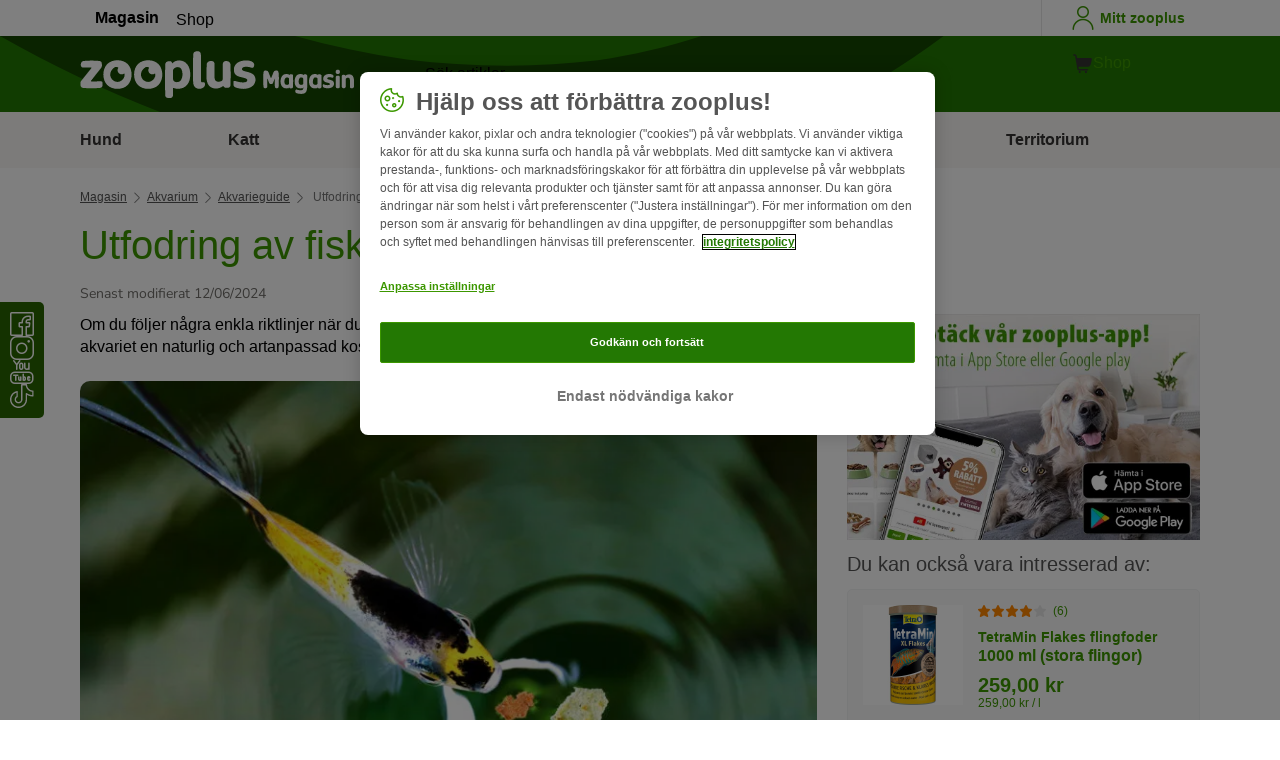

--- FILE ---
content_type: text/html; charset=UTF-8
request_url: https://www.zooplus.se/magasin/akvarium/akvarieguide/utfodring-av-fiskar-i-akvarium
body_size: 15751
content:
<!doctype html>
<html lang="sv">

<head>
	<meta charset="utf-8" />
	<meta http-equiv="x-ua-compatible" content="ie=edge" />
	<meta property="fb:pages" content="123279578696" />
	<meta name="apple-mobile-web-app-capable" content="yes" />
	<meta name="apple-mobile-web-app-status-bar-style" content="#3c9700" />
	<meta name="twitter:dnt" content="on">
	<meta name="apple-mobile-web-app-capable" content="yes" />
	<meta name="apple-mobile-web-app-status-bar-style" content="#3c9700" />
	<meta name="theme-color" content="#3c9700" />
	<meta name="HandheldFriendly" content="true" />

	<link rel="apple-touch-icon" href="https://www.zooplus.se/magasin/wp-content/themes/wpzp/assets/img/zooplus-Icon-180x180.webp" />

	<link rel="shortcut icon" href="https://www.zooplus.se/magasin/wp-content/themes/wpzp/assets/favicon/favicon.ico" />
	
	<meta name="viewport" content="width=device-width,  initial-scale=1, maximum-scale=5" />

	<meta name='robots' content='index, follow, max-image-preview:large, max-snippet:-1, max-video-preview:-1' />
	<style>img:is([sizes="auto" i], [sizes^="auto," i]) { contain-intrinsic-size: 3000px 1500px }</style>
	
	<!-- This site is optimized with the Yoast SEO Premium plugin v23.1 (Yoast SEO v24.4) - https://yoast.com/wordpress/plugins/seo/ -->
	<title>Utfodring av fiskar i akvarium - allt du bör veta | zooplus Magasin</title>
	<meta name="description" content="Om du följer några enkla riktlinjer när du utfodrar din akvariefisk är det inte svårt att ge invånarna i akvariet en naturlig och artanpassad kost." />
	<link rel="canonical" href="https://www.zooplus.se/magasin/akvarium/akvarieguide/utfodring-av-fiskar-i-akvarium" />
	<meta property="og:locale" content="sv_SE" />
	<meta property="og:type" content="article" />
	<meta property="og:title" content="Utfodring av fiskar i akvarium | zooplus Magazine" />
	<meta property="og:description" content="Om du följer några enkla riktlinjer när du utfodrar din akvariefisk är det inte svårt att ge invånarna i akvariet en naturlig och artanpassad kost." />
	<meta property="og:url" content="https://www.zooplus.se/magasin/akvarium/akvarieguide/utfodring-av-fiskar-i-akvarium" />
	<meta property="og:site_name" content="zooplus Magazine" />
	<meta property="article:publisher" content="https://www.facebook.com/zooplus.se" />
	<meta property="article:modified_time" content="2024-06-12T21:29:33+00:00" />
	<meta property="og:image" content="https://www.zooplus.se/magasin/wp-content/uploads/2020/01/fotolia_105070858-768x556.webp" />
	<meta property="og:image:width" content="768" />
	<meta property="og:image:height" content="556" />
	<meta property="og:image:type" content="image/jpeg" />
	<meta name="twitter:card" content="summary_large_image" />
	<meta name="twitter:title" content="Utfodring av fiskar i akvarium | zooplus" />
	<meta name="twitter:description" content="Om du följer några enkla riktlinjer när du utfodrar din akvariefisk är det inte svårt att ge invånarna i akvariet en naturlig och artanpassad kost." />
	<meta name="twitter:image" content="https://www.zooplus.se/magasin/wp-content/uploads/2020/01/fotolia_105070858-768x556.webp" />
	<meta name="twitter:creator" content="@zooplusDE" />
	<meta name="twitter:site" content="@zooplusDE" />
	<meta name="twitter:label1" content="Est. reading time" />
	<meta name="twitter:data1" content="2 minutes" />
	<script type="application/ld+json" class="yoast-schema-graph">{"@context":"https://schema.org","@graph":[{"@type":"Article","@id":"https://www.zooplus.se/magasin/akvarium/akvarieguide/utfodring-av-fiskar-i-akvarium","headline":"Utfodring av fiskar i akvarium","datePublished":"2020-01-17T11:12:19+00:00","dateModified":"2024-06-12T21:29:33+00:00","mainEntityOfPage":{"@id":"https://www.zooplus.se/magasin/akvarium/akvarieguide/utfodring-av-fiskar-i-akvarium","@type":"Webpage"},"wordCount":451,"commentCount":0,"publisher":{"@type":"Organization","name":"zooplus SE","url":"https://www.zooplus.se/magasin","logo":{"@type":"ImageObject","url":"https://www.zooplus.se/magasin/wp-content/themes/wpzp/assets/svg-newlogos/zooplus-magazin-logo-sv.svg","width":300,"height":57},"sameAs":["https://www.facebook.com/zooplus.se","https://x.com/zooplusDE","https://www.instagram.com/zooplusuk","https://www.linkedin.com/company/zooplus-se","https://www.pinterest.co.uk/zooplusuk/","https://www.youtube.com/zooplus","https://en.wikipedia.org/wiki/Zooplus","https://open.spotify.com/user/31yywoikcpzxl3dpuhtpqihixqki"]},"image":[{"@type":"ImageObject","url":"https://www.zooplus.se/magasin/wp-content/uploads/2020/01/fotolia_105070858-768x556.webp","width":768,"height":556,"name":"fotolia_105070858-768x556.webp","caption":"Utfodring av fiskar"}],"thumbnailUrl":"https://www.zooplus.se/magasin/wp-content/uploads/2020/01/fotolia_105070858-768x556.webp","articleSection":["Akvarieguide"],"inLanguage":"sv-SE","name":"Utfodring av fiskar i akvarium - allt du bör veta | zooplus Magasin","articleBody":"Mata fiskar – en vetenskap för sig eller en petitess?\nOm du följer några enkla riktlinjer när du utfodrar din akvariefisk är det inte svårt att ge invånarna i akvariet en naturlig och artanpassad kost.\nHur ofta ska fiskarna matas?\nUnder inga omständigheter ska du ge för mycket mat på en gång, utan bara så mycket som fisken kan äta på några minuter (undantag: färskt grönfoder). Det är bättre att ge flera portioner under dagen, men åtminstone på morgonen och på kvällen. Växtätarna bland invånarna i akvariet glädjer sig över ett spenat- eller salladsblad emellanåt (de ska vara skållade med kokande vatten). Se dock till att ta bort överblivna blad ur vattnet senast efter två dagar. Börjar de ruttna kan det störa andra biologiska processer i akvariet.\nNär ska jag mata fiskarna?\nHar du precis arbetat i akvariet, t.ex. efter byte av vatten eller om du just har satt på belysningen, bör du vänta med utfodringen. Fiskarna behöver först lite tid att lugna sig igen. Vänta cirka 30 minuter innan du börjar mata dom.\nVad ska jag mata fiskarna med?\nFiskar uppskattar också en omväxlingsrik meny. Det finns många olika alternativ för en varierad kost: flingor, fodertabletter, levande foder, frysta eller frystorkade foderdjur. Om du gärna observerar fiskarna är det särskilt praktiskt att ge dem fodertabletter som fästs vid akvarieglaset.Här hittar du vårt sortiment av fiskmat.\nUnder matningen:\nTa dig tid när du matar djuren. Observera om alla fiskar äter och vad de föredrar. Vägrar de att äta är det nästan ett säkert tecken på sjukdom. Fiskarna kan dock också tveka att äta om de precis fått en ny sorts foder eller om du har bytt till samma typ av foder men från ett annat märke. Då måste djuren först vänja sig vid den nya kosten. Men i det här fallet bör du också observera dem noga.Om möjligt ska utfodringen alltid utföras av samma person. De nyfikna djuren vänjer sig snabbt vid fotstegen och kommer fram till matningsplatsen redan när du närmar dig.Stäng aldrig av filtret under matningen. Om storleken på portionen är korrekt vald hamnar inte mat i filtret. Om portionen däremot var för stor bör du skölja filtret ordentligt efteråt, eftersom foder som sugs in i filtret kan täppa till det.Du hittar alla akvarieprodukter i vår zooplus shop!","interactionStatistic":{"@type":"InteractionCounter","interactionType":"http://schema.org/LikeAction","userInteractionCount":30}},{"@type":"BreadcrumbList","@id":"https://www.zooplus.se/magasin/akvarium/akvarieguide/utfodring-av-fiskar-i-akvarium#breadcrumb","itemListElement":[{"@type":"ListItem","position":1,"name":"Magazin","item":"https://www.zooplus.se/magasin"},{"@type":"ListItem","position":2,"name":"Akvarium","item":"https://www.zooplus.se/magasin/akvarium"},{"@type":"ListItem","position":3,"name":"Akvarieguide","item":"https://www.zooplus.se/magasin/akvarium/akvarieguide"},{"@type":"ListItem","position":4,"name":"Utfodring av fiskar i akvarium","item":"https://www.zooplus.se/magasin/akvarium/akvarieguide/utfodring-av-fiskar-i-akvarium"}]}]}</script>
	<!-- / Yoast SEO Premium plugin. -->


<link rel='dns-prefetch' href='//www.zooplus.se' />
<link rel='stylesheet' id='wp-block-library-css' href='https://www.zooplus.se/magasin/wp-includes/css/dist/block-library/style.min.css?ver=6.8.2' type='text/css' media='all' />
<style id='zp-blocks-accordion-style-inline-css' type='text/css'>
:root{--zp-primary-green:#3c9700}body.wp-admin .accordion-toggle-text{display:flex;flex-direction:column;justify-content:center;margin-right:12px}body.wp-admin .accordion-toggle-text p{font-size:10px;margin:0}.wp-block-zp-blocks-accordion{margin-bottom:15px}.wp-block-zp-blocks-accordion .accordion-content-wrapper{border:1px solid #e6e6e6;border-radius:5px}.wp-block-zp-blocks-accordion .accordion-part-inner-wrapper,.wp-block-zp-blocks-accordion .block-editor-inner-blocks .block-editor-block-list__block.wp-block{margin:0}.wp-block-zp-blocks-accordion .accordion-part--title-wrapper{align-items:center;display:flex;flex-direction:row}.wp-block-zp-blocks-accordion .accordion-part--title-wrapper .accordion-part--title{color:var(--zp-primary-green);cursor:pointer;font-size:18px;margin-bottom:0;margin-top:0}.wp-block-zp-blocks-accordion .accordion-part--title-wrapper p{font-size:14px;margin-bottom:0;margin-top:0;padding:10px 10px 0;will-change:height}.wp-block-zp-blocks-accordion .accordion-part-wrapper,.wp-block-zp-blocks-accordion .wp-block-zp-blocks-accordion-part{border-bottom:1px solid #e6e6e6;padding:15px;position:relative}.wp-block-zp-blocks-accordion .accordion-part-wrapper:last-of-type,.wp-block-zp-blocks-accordion .wp-block-zp-blocks-accordion-part:last-of-type{border-bottom:none}.wp-block-zp-blocks-accordion .accordion-part-wrapper .accordion-part--title,.wp-block-zp-blocks-accordion .wp-block-zp-blocks-accordion-part .accordion-part--title{cursor:pointer}.wp-block-zp-blocks-accordion .accordion-part-wrapper.default-is-open .accordion-part--content-wrapper,.wp-block-zp-blocks-accordion .wp-block-zp-blocks-accordion-part.default-is-open .accordion-part--content-wrapper{max-height:100%}.wp-block-zp-blocks-accordion .accordion-part-wrapper.default-is-open .accordion-part--arrow,.wp-block-zp-blocks-accordion .wp-block-zp-blocks-accordion-part.default-is-open .accordion-part--arrow{transform:rotate(180deg)}.wp-block-zp-blocks-accordion .accordion-part-wrapper .accordion-part--arrow,.wp-block-zp-blocks-accordion .wp-block-zp-blocks-accordion-part .accordion-part--arrow{color:var(--zp-primary-green);cursor:pointer;font-weight:800;margin-left:auto;position:absolute;right:15px;top:20px;transition:transform .3s}.wp-block-zp-blocks-accordion .accordion-part-wrapper h2,.wp-block-zp-blocks-accordion .accordion-part-wrapper h3,.wp-block-zp-blocks-accordion .accordion-part-wrapper h4,.wp-block-zp-blocks-accordion .accordion-part-wrapper h5,.wp-block-zp-blocks-accordion .accordion-part-wrapper h6,.wp-block-zp-blocks-accordion .wp-block-zp-blocks-accordion-part h2,.wp-block-zp-blocks-accordion .wp-block-zp-blocks-accordion-part h3,.wp-block-zp-blocks-accordion .wp-block-zp-blocks-accordion-part h4,.wp-block-zp-blocks-accordion .wp-block-zp-blocks-accordion-part h5,.wp-block-zp-blocks-accordion .wp-block-zp-blocks-accordion-part h6{color:var(--zp-primary-green);margin-bottom:0;margin-top:0}.wp-block-zp-blocks-accordion .accordion-part-wrapper h2,.wp-block-zp-blocks-accordion .wp-block-zp-blocks-accordion-part h2{font-size:18px;margin-bottom:0;margin-top:0}.wp-block-zp-blocks-accordion .accordion-part-wrapper h3,.wp-block-zp-blocks-accordion .accordion-part-wrapper h4,.wp-block-zp-blocks-accordion .wp-block-zp-blocks-accordion-part h3,.wp-block-zp-blocks-accordion .wp-block-zp-blocks-accordion-part h4{font-size:14px}.wp-block-zp-blocks-accordion .accordion-part-wrapper.is-closed .accordion-part--arrow,.wp-block-zp-blocks-accordion .wp-block-zp-blocks-accordion-part.is-closed .accordion-part--arrow{transform:rotate(0deg)}.wp-block-zp-blocks-accordion .accordion-part-wrapper.is-closed .accordion-part--content-wrapper,.wp-block-zp-blocks-accordion .wp-block-zp-blocks-accordion-part.is-closed .accordion-part--content-wrapper{max-height:0}.wp-block-zp-blocks-accordion .accordion-part-wrapper.is-open .accordion-part--content-wrapper,.wp-block-zp-blocks-accordion .wp-block-zp-blocks-accordion-part.is-open .accordion-part--content-wrapper{max-height:100%}.wp-block-zp-blocks-accordion .accordion-part-wrapper.is-open .accordion-part--arrow,.wp-block-zp-blocks-accordion .wp-block-zp-blocks-accordion-part.is-open .accordion-part--arrow{transform:rotate(180deg)}.wp-block-zp-blocks-accordion .accordion-part--content-wrapper{max-height:0;overflow:hidden;transition:max-height .15s ease-in-out}.wp-block-zp-blocks-accordion .accordion-part--content-wrapper .accordion-part--content{font-size:14px;margin-bottom:0;margin-top:0;padding:10px 10px 0;will-change:height}.wp-block-zp-blocks-accordion .accordion-part--content-wrapper .accordion-part--content img{border-radius:5px}.wp-block-zp-blocks-accordion .accordion-part--content-wrapper .accordion-part--content p:last-of-type{margin-bottom:0}

</style>
<style id='zp-blocks-custom-inner-block-style-inline-css' type='text/css'>
.wp-block-create-block-custom-inner-block{background-color:#21759b;color:#fff;padding:2px}

</style>
<style id='zp-blocks-image-link-style-inline-css' type='text/css'>
figure.wp-block-zp-blocks-image-link{margin-bottom:30px!important}.zp-image-link--wrapper .zp-image-link--button{background:#fff;display:flex;margin:-15px auto 0;max-width:100%;width:calc(100% - 30px)}.zp-image-link--wrapper .zp-image-link--inner{position:relative}.zp-image-link--wrapper .copyright{background:hsla(0,0%,100%,.478);bottom:0;display:inline-flex;font-size:10px;height:15px;left:15px;line-height:14px;padding-left:15px;padding-right:15px;position:absolute;transform:rotate(270deg);transform-origin:0 100%;vertical-align:middle;z-index:2}@media screen and (max-width:768px){.zp-image-link--wrapper .copyright{font-size:8px}figure.wp-block-zp-blocks-image-link{margin-bottom:20px!important}}

</style>
<style id='create-block-manual-product-recommendations-style-inline-css' type='text/css'>


</style>
<style id='global-styles-inline-css' type='text/css'>
:root{--wp--preset--aspect-ratio--square: 1;--wp--preset--aspect-ratio--4-3: 4/3;--wp--preset--aspect-ratio--3-4: 3/4;--wp--preset--aspect-ratio--3-2: 3/2;--wp--preset--aspect-ratio--2-3: 2/3;--wp--preset--aspect-ratio--16-9: 16/9;--wp--preset--aspect-ratio--9-16: 9/16;--wp--preset--color--black: #000000;--wp--preset--color--cyan-bluish-gray: #abb8c3;--wp--preset--color--white: #ffffff;--wp--preset--color--pale-pink: #f78da7;--wp--preset--color--vivid-red: #cf2e2e;--wp--preset--color--luminous-vivid-orange: #ff6900;--wp--preset--color--luminous-vivid-amber: #fcb900;--wp--preset--color--light-green-cyan: #7bdcb5;--wp--preset--color--vivid-green-cyan: #00d084;--wp--preset--color--pale-cyan-blue: #8ed1fc;--wp--preset--color--vivid-cyan-blue: #0693e3;--wp--preset--color--vivid-purple: #9b51e0;--wp--preset--gradient--vivid-cyan-blue-to-vivid-purple: linear-gradient(135deg,rgba(6,147,227,1) 0%,rgb(155,81,224) 100%);--wp--preset--gradient--light-green-cyan-to-vivid-green-cyan: linear-gradient(135deg,rgb(122,220,180) 0%,rgb(0,208,130) 100%);--wp--preset--gradient--luminous-vivid-amber-to-luminous-vivid-orange: linear-gradient(135deg,rgba(252,185,0,1) 0%,rgba(255,105,0,1) 100%);--wp--preset--gradient--luminous-vivid-orange-to-vivid-red: linear-gradient(135deg,rgba(255,105,0,1) 0%,rgb(207,46,46) 100%);--wp--preset--gradient--very-light-gray-to-cyan-bluish-gray: linear-gradient(135deg,rgb(238,238,238) 0%,rgb(169,184,195) 100%);--wp--preset--gradient--cool-to-warm-spectrum: linear-gradient(135deg,rgb(74,234,220) 0%,rgb(151,120,209) 20%,rgb(207,42,186) 40%,rgb(238,44,130) 60%,rgb(251,105,98) 80%,rgb(254,248,76) 100%);--wp--preset--gradient--blush-light-purple: linear-gradient(135deg,rgb(255,206,236) 0%,rgb(152,150,240) 100%);--wp--preset--gradient--blush-bordeaux: linear-gradient(135deg,rgb(254,205,165) 0%,rgb(254,45,45) 50%,rgb(107,0,62) 100%);--wp--preset--gradient--luminous-dusk: linear-gradient(135deg,rgb(255,203,112) 0%,rgb(199,81,192) 50%,rgb(65,88,208) 100%);--wp--preset--gradient--pale-ocean: linear-gradient(135deg,rgb(255,245,203) 0%,rgb(182,227,212) 50%,rgb(51,167,181) 100%);--wp--preset--gradient--electric-grass: linear-gradient(135deg,rgb(202,248,128) 0%,rgb(113,206,126) 100%);--wp--preset--gradient--midnight: linear-gradient(135deg,rgb(2,3,129) 0%,rgb(40,116,252) 100%);--wp--preset--font-size--small: 13px;--wp--preset--font-size--medium: 20px;--wp--preset--font-size--large: 36px;--wp--preset--font-size--x-large: 42px;--wp--preset--spacing--20: 0.44rem;--wp--preset--spacing--30: 0.67rem;--wp--preset--spacing--40: 1rem;--wp--preset--spacing--50: 1.5rem;--wp--preset--spacing--60: 2.25rem;--wp--preset--spacing--70: 3.38rem;--wp--preset--spacing--80: 5.06rem;--wp--preset--shadow--natural: 6px 6px 9px rgba(0, 0, 0, 0.2);--wp--preset--shadow--deep: 12px 12px 50px rgba(0, 0, 0, 0.4);--wp--preset--shadow--sharp: 6px 6px 0px rgba(0, 0, 0, 0.2);--wp--preset--shadow--outlined: 6px 6px 0px -3px rgba(255, 255, 255, 1), 6px 6px rgba(0, 0, 0, 1);--wp--preset--shadow--crisp: 6px 6px 0px rgba(0, 0, 0, 1);}:where(.is-layout-flex){gap: 0.5em;}:where(.is-layout-grid){gap: 0.5em;}body .is-layout-flex{display: flex;}.is-layout-flex{flex-wrap: wrap;align-items: center;}.is-layout-flex > :is(*, div){margin: 0;}body .is-layout-grid{display: grid;}.is-layout-grid > :is(*, div){margin: 0;}:where(.wp-block-columns.is-layout-flex){gap: 2em;}:where(.wp-block-columns.is-layout-grid){gap: 2em;}:where(.wp-block-post-template.is-layout-flex){gap: 1.25em;}:where(.wp-block-post-template.is-layout-grid){gap: 1.25em;}.has-black-color{color: var(--wp--preset--color--black) !important;}.has-cyan-bluish-gray-color{color: var(--wp--preset--color--cyan-bluish-gray) !important;}.has-white-color{color: var(--wp--preset--color--white) !important;}.has-pale-pink-color{color: var(--wp--preset--color--pale-pink) !important;}.has-vivid-red-color{color: var(--wp--preset--color--vivid-red) !important;}.has-luminous-vivid-orange-color{color: var(--wp--preset--color--luminous-vivid-orange) !important;}.has-luminous-vivid-amber-color{color: var(--wp--preset--color--luminous-vivid-amber) !important;}.has-light-green-cyan-color{color: var(--wp--preset--color--light-green-cyan) !important;}.has-vivid-green-cyan-color{color: var(--wp--preset--color--vivid-green-cyan) !important;}.has-pale-cyan-blue-color{color: var(--wp--preset--color--pale-cyan-blue) !important;}.has-vivid-cyan-blue-color{color: var(--wp--preset--color--vivid-cyan-blue) !important;}.has-vivid-purple-color{color: var(--wp--preset--color--vivid-purple) !important;}.has-black-background-color{background-color: var(--wp--preset--color--black) !important;}.has-cyan-bluish-gray-background-color{background-color: var(--wp--preset--color--cyan-bluish-gray) !important;}.has-white-background-color{background-color: var(--wp--preset--color--white) !important;}.has-pale-pink-background-color{background-color: var(--wp--preset--color--pale-pink) !important;}.has-vivid-red-background-color{background-color: var(--wp--preset--color--vivid-red) !important;}.has-luminous-vivid-orange-background-color{background-color: var(--wp--preset--color--luminous-vivid-orange) !important;}.has-luminous-vivid-amber-background-color{background-color: var(--wp--preset--color--luminous-vivid-amber) !important;}.has-light-green-cyan-background-color{background-color: var(--wp--preset--color--light-green-cyan) !important;}.has-vivid-green-cyan-background-color{background-color: var(--wp--preset--color--vivid-green-cyan) !important;}.has-pale-cyan-blue-background-color{background-color: var(--wp--preset--color--pale-cyan-blue) !important;}.has-vivid-cyan-blue-background-color{background-color: var(--wp--preset--color--vivid-cyan-blue) !important;}.has-vivid-purple-background-color{background-color: var(--wp--preset--color--vivid-purple) !important;}.has-black-border-color{border-color: var(--wp--preset--color--black) !important;}.has-cyan-bluish-gray-border-color{border-color: var(--wp--preset--color--cyan-bluish-gray) !important;}.has-white-border-color{border-color: var(--wp--preset--color--white) !important;}.has-pale-pink-border-color{border-color: var(--wp--preset--color--pale-pink) !important;}.has-vivid-red-border-color{border-color: var(--wp--preset--color--vivid-red) !important;}.has-luminous-vivid-orange-border-color{border-color: var(--wp--preset--color--luminous-vivid-orange) !important;}.has-luminous-vivid-amber-border-color{border-color: var(--wp--preset--color--luminous-vivid-amber) !important;}.has-light-green-cyan-border-color{border-color: var(--wp--preset--color--light-green-cyan) !important;}.has-vivid-green-cyan-border-color{border-color: var(--wp--preset--color--vivid-green-cyan) !important;}.has-pale-cyan-blue-border-color{border-color: var(--wp--preset--color--pale-cyan-blue) !important;}.has-vivid-cyan-blue-border-color{border-color: var(--wp--preset--color--vivid-cyan-blue) !important;}.has-vivid-purple-border-color{border-color: var(--wp--preset--color--vivid-purple) !important;}.has-vivid-cyan-blue-to-vivid-purple-gradient-background{background: var(--wp--preset--gradient--vivid-cyan-blue-to-vivid-purple) !important;}.has-light-green-cyan-to-vivid-green-cyan-gradient-background{background: var(--wp--preset--gradient--light-green-cyan-to-vivid-green-cyan) !important;}.has-luminous-vivid-amber-to-luminous-vivid-orange-gradient-background{background: var(--wp--preset--gradient--luminous-vivid-amber-to-luminous-vivid-orange) !important;}.has-luminous-vivid-orange-to-vivid-red-gradient-background{background: var(--wp--preset--gradient--luminous-vivid-orange-to-vivid-red) !important;}.has-very-light-gray-to-cyan-bluish-gray-gradient-background{background: var(--wp--preset--gradient--very-light-gray-to-cyan-bluish-gray) !important;}.has-cool-to-warm-spectrum-gradient-background{background: var(--wp--preset--gradient--cool-to-warm-spectrum) !important;}.has-blush-light-purple-gradient-background{background: var(--wp--preset--gradient--blush-light-purple) !important;}.has-blush-bordeaux-gradient-background{background: var(--wp--preset--gradient--blush-bordeaux) !important;}.has-luminous-dusk-gradient-background{background: var(--wp--preset--gradient--luminous-dusk) !important;}.has-pale-ocean-gradient-background{background: var(--wp--preset--gradient--pale-ocean) !important;}.has-electric-grass-gradient-background{background: var(--wp--preset--gradient--electric-grass) !important;}.has-midnight-gradient-background{background: var(--wp--preset--gradient--midnight) !important;}.has-small-font-size{font-size: var(--wp--preset--font-size--small) !important;}.has-medium-font-size{font-size: var(--wp--preset--font-size--medium) !important;}.has-large-font-size{font-size: var(--wp--preset--font-size--large) !important;}.has-x-large-font-size{font-size: var(--wp--preset--font-size--x-large) !important;}
:where(.wp-block-post-template.is-layout-flex){gap: 1.25em;}:where(.wp-block-post-template.is-layout-grid){gap: 1.25em;}
:where(.wp-block-columns.is-layout-flex){gap: 2em;}:where(.wp-block-columns.is-layout-grid){gap: 2em;}
:root :where(.wp-block-pullquote){font-size: 1.5em;line-height: 1.6;}
</style>
<link rel='stylesheet' id='wpzp_main_css-css' href='https://www.zooplus.se/magasin/wp-content/themes/wpzp/rebranding/build/frontend-css/style.css?ver=1769429220' type='text/css' media='all' />
<script type="text/javascript" src="https://www.zooplus.se/magasin/wp-content/plugins/blocks-plugin-blog/accordion/build/accordion-frontend.js?ver=e99610bec8f6092d48f7" id="zp-blocks-accordion-script-js"></script>
<script type="text/javascript" src="https://www.zooplus.se/magasin/wp-includes/js/jquery/jquery.min.js?ver=3.7.1" id="jquery-core-js"></script>
<script type="text/javascript" src="https://www.zooplus.se/magasin/wp-includes/js/jquery/jquery-migrate.min.js?ver=3.4.1" id="jquery-migrate-js"></script>
<script type="text/javascript" src="https://www.zooplus.se/magasin/wp-content/themes/wpzp/assets/ajax.js?ver=1.01" id="wpzp_ajax_js-js"></script>
<script type="text/javascript">
		   window.shopNowReco = {
			   shopNow: "Köp nu"
		   };
		 </script>	<script>
		// enable using $ sign in jQuery
		var $ = jQuery.noConflict();
	</script>

	<script src="https://mkt-tech.omt-services.com/script-loader/main.js"></script>
</head>

<body class="wp-singular post-template-default single single-post postid-100861 single-format-standard wp-theme-wpzp zooplus">
		<div class="magazine-locale" style="display:none" data-locale="sv_sv_SE"></div>
	
	<div id="magazineDataObject" style="display: none">{"url":"https://www.zooplus.se/magasin/akvarium/akvarieguide/utfodring-av-fiskar-i-akvarium","title":"Utfodring av fiskar i akvarium","mag_id":100861,"is_single":true,"cat_name":"Akvarium","sub_cat_id":1478,"sub_cat_name":"Akvarieguide","cat_id":1471}</div>

	
	<div class="container--page">
					<div id="tracker_floatbuttons-socialmedia" class="side-social-wrapper">
				<div class="side-social-icons-wrapper">
											<a class="social-icon" href="https://www.facebook.com/zooplus.se" target="_blank" title="Facebook"><i class="v5-icon--social-facebook"></i></a>
											<a class="social-icon" href="https://www.instagram.com/zooplus_se/" target="_blank" title="Instagram"><i class="v5-icon--social-insta"></i></a>
											<a class="social-icon" href=" " target="_blank" title="YouTube"><i class="v5-icon--social-youtube"></i></a>
											<a class="social-icon" href="https://www.tiktok.com/@zooplusofficial" target="_blank" title="TikTok"><img src="https://www.zooplus.se/magasin/wp-content/themes/wpzp/assets/zooplus-icon-set/tiktok-logo-desktop.svg" width="24" height="24" alt="TikTok"></a>
									</div>
			</div>
				
	<!-- Header -->
<div class="app-header container--bleed">
		<div class="zp-bar">
		
    <ul class="zp-tabs">
                        <li class="zp-tab-menu-item tab-link-active">
                    <a href="https://www.zooplus.se/magasin" target="_blank" rel="noopener noreferrer">Magasin</a>
                </li>
                        <li class="zp-tab-menu-item ">
                    <a href="https://www.zooplus.se/" target="_blank" rel="noopener noreferrer">Shop</a>
                </li>
            </ul>
		<div class="account-utils">
						<a class="account-utils__link d-flex align-items-center desktop-only-account-button" href="https://www.zooplus.se/account" target="_blank" rel="noopener noreferrer">
				<span class="v5-icon--person v5-icon"></span>
				<span class="account_-utils__link-text">Mitt zooplus</span>
			</a>
		</div>
	</div>
	<div class="app-header-fullwidth__main">
	
		<div class="app-header__main">
			<a href="" class="js-nav-toggle v5-icon--burger"></a>
						<a class="app-header__logo" title="Startsida till zooplus magasin" href="https://www.zooplus.se/magasin">
				<img  alt="zooplus magasin logo" height="57" width="300" src="https://www.zooplus.se/magasin/wp-content/themes/wpzp/assets/svg-newlogos/zooplus-magasin-logo-sv.svg">
			</a>
			
			<div onclick="searchToggle();" class="icon-search search__icon js-flyout-btn " id="search" data-flyout="search" data-zta="searchIcon">
				<i class="v5-icon--lupe"></i>
			</div>
			<div class="triangle_pointer_wrapper">
				<div class="triangle_pointer activeSearch " id="triangle_pointer"></div>
			</div>
			<div class="header__search flyout " id="search-bar" data-flyout-name="search" data-zta="headerSearch">

				<form name="miniSearchBox" action="/magasin/soek" method="get">
					<div data-zta="InputUIC" class="z-form-control-wrap">
						<input data-hj-whitelist name="str" value="" tabindex="2" id="search_query_field" maxlength="50" placeholder="Sök artiklar" autocomplete="off" data-zta="inputInput" class="z-text-input z-input z-input--has-icon" type="text">
						<button id="shop_search_top_submit" type="submit">
							<i class="z-input-icon icon-search">
								<svg width="24" height="24" xmlns="http://www.w3.org/2000/svg" viewBox="0 0 24 24" role="img" fill="currentColor" class="Icon-module_iconPrimary__1j-pU" aria-labelledby="search_query_field-label-desktop">
									<path d="M15.027 3.082a8.518 8.518 0 0 1 3.344 13.371l5.516 5.517a.75.75 0 1 1-1.06 1.06l-5.517-5.516a8.518 8.518 0 1 1-2.283-14.431ZM5.331 8.356a7.018 7.018 0 0 0 11.47 7.588l.02-.016a7.018 7.018 0 1 0-11.49-7.572Z" fill-rule="evenodd"></path>
								</svg>
							</i>
						</button>
					</div>
				</form>
			</div>
			<a class="account-utils__link d-flex align-items-center mobile-only-account-button" href="https://www.zooplus.se/account" target="_blank" rel="noopener noreferrer">
				<span class="zp-account-icon v5-icon--person"></span>
			</a>
			<div class="app-header__buttons">
				<a href="https://www.zooplus.se" class="d-flex align-items-center justify-content-center magazine-shop-button v5-btn v5-btn__cart" target="_blank" rel="noopener noreferrer">
					<div class="z-btn z-btn--cart">
						<i class="z-btn__icon z-btn__icon--pre"><svg fill="currentColor" width="24" height="24" xmlns="http://www.w3.org/2000/svg" viewBox="0 0 24 24" role="img">
						<path fill-rule="evenodd" clip-rule="evenodd" d="M16.91 19.9265C17.4948 19.9265 17.9689 20.4005 17.9689 20.9853C17.9689 21.5701 17.4948 22.0442 16.91 22.0442C16.3252 22.0442 15.8511 21.5701 15.8511 20.9853C15.8511 20.4005 16.3252 19.9265 16.91 19.9265Z" fill="#343332"/>
<path fill-rule="evenodd" clip-rule="evenodd" d="M10.7327 19.9265C11.3175 19.9265 11.7916 20.4005 11.7916 20.9853C11.7916 21.5701 11.3175 22.0442 10.7327 22.0442C10.1479 22.0442 9.67384 21.5701 9.67384 20.9853C9.67384 20.4005 10.1479 19.9265 10.7327 19.9265Z" fill="#343332"/>
<path d="M8.32543 17.9199L6.15356 5.15391C6.11371 4.9207 5.91134 4.74995 5.67473 4.75H4.86426C4.45004 4.75 4.11426 4.41421 4.11426 4C4.11426 3.58579 4.45004 3.25 4.86426 3.25H5.67473C6.64265 3.24987 7.46966 3.94794 7.63227 4.90212L7.98079 6.95064H21.5428C21.964 6.95054 22.3619 7.14449 22.6212 7.47643C22.8805 7.80845 22.9724 8.24147 22.8702 8.65018L21.6759 13.4273C21.3173 14.8609 20.0293 15.8666 18.5516 15.8667H9.49768L9.80428 17.6689C9.8439 17.9024 10.0462 18.0732 10.283 18.0732H18.4544C18.8686 18.0732 19.2044 18.4089 19.2044 18.8232C19.2044 19.2374 18.8686 19.5732 18.4544 19.5732H10.283C9.31464 19.5732 8.48747 18.8747 8.32543 17.9199Z" fill="#343332"/>
							</svg></i>
						<span class="app-header__buttons__btn-text">Shop</span>
					</div>
				</a>
			</div>
		</div>
	
</div>
		<nav class="nav-main">
			<div class="nav-main__overlay"></div>
			<ul class="nav-main__list menu-locale-sv_se">
									<li class="nav-main__item  ">
						<div class="nav-main__top-menu">
							<a class="nav-main__link" href="https://www.zooplus.se/magasin/hund">
								<div class="mobile-menu-icon v5-icon--dog"></div>
								<p>Hund</p>
							</a>
							<div class="v5-icon--angle-down"></div>
						</div>
						<div class="nav-main-flyout">
							<ul class="nav-main-flyout__list">
								<li class="nav-main-flyout__item">
									<a class="nav-main-flyout__title " href="https://www.zooplus.se/magasin/hund">Hund</a>
								</li>
																	<li class="nav-main-flyout__item  ">
										<a class="nav-main-flyout__link" href="https://www.zooplus.se/magasin/hund/hundraser">Hundraser</a>
									</li>

																	<li class="nav-main-flyout__item  ">
										<a class="nav-main-flyout__link" href="https://www.zooplus.se/magasin/hund/hundutfodring">Hundutfodring</a>
									</li>

																	<li class="nav-main-flyout__item  ">
										<a class="nav-main-flyout__link" href="https://www.zooplus.se/magasin/hund/hunduppfostran">Hunduppfostran</a>
									</li>

																	<li class="nav-main-flyout__item  ">
										<a class="nav-main-flyout__link" href="https://www.zooplus.se/magasin/hund/hundvard">Hundhälsa &amp; hundvård</a>
									</li>

																	<li class="nav-main-flyout__item  ">
										<a class="nav-main-flyout__link" href="https://www.zooplus.se/magasin/hund/hundsport-hundlek">Hundsport &amp; hundlek</a>
									</li>

																	<li class="nav-main-flyout__item  ">
										<a class="nav-main-flyout__link" href="https://www.zooplus.se/magasin/hund/adoptera-hund">Adoptera hund</a>
									</li>

																	<li class="nav-main-flyout__item  ">
										<a class="nav-main-flyout__link" href="https://www.zooplus.se/magasin/hund/resa-med-hund">Resa med hund</a>
									</li>

																	<li class="nav-main-flyout__item  ">
										<a class="nav-main-flyout__link" href="https://www.zooplus.se/magasin/hund/valpar">Valpar</a>
									</li>

																<li class="nav-main-flyout__item menu-item-category">
									<a class="nav-main-flyout__link" href="https://www.zooplus.se/magasin/hund">
										Visa alla artiklar									</a>
								</li>
							</ul>
						</div>
					</li>
									<li class="nav-main__item  ">
						<div class="nav-main__top-menu">
							<a class="nav-main__link" href="https://www.zooplus.se/magasin/katt">
								<div class="mobile-menu-icon v5-icon--cat"></div>
								<p>Katt</p>
							</a>
							<div class="v5-icon--angle-down"></div>
						</div>
						<div class="nav-main-flyout">
							<ul class="nav-main-flyout__list">
								<li class="nav-main-flyout__item">
									<a class="nav-main-flyout__title " href="https://www.zooplus.se/magasin/katt">Katt</a>
								</li>
																	<li class="nav-main-flyout__item  ">
										<a class="nav-main-flyout__link" href="https://www.zooplus.se/magasin/katt/kattraser">Kattraser</a>
									</li>

																	<li class="nav-main-flyout__item  ">
										<a class="nav-main-flyout__link" href="https://www.zooplus.se/magasin/katt/kattutfodring">Kattutfodring</a>
									</li>

																	<li class="nav-main-flyout__item  ">
										<a class="nav-main-flyout__link" href="https://www.zooplus.se/magasin/katt/kattuppfostran">Kattuppfostran</a>
									</li>

																	<li class="nav-main-flyout__item  ">
										<a class="nav-main-flyout__link" href="https://www.zooplus.se/magasin/katt/kattvard">Katthälsa &amp; kattvård</a>
									</li>

																	<li class="nav-main-flyout__item  ">
										<a class="nav-main-flyout__link" href="https://www.zooplus.se/magasin/katt/kattsport-kattlek">Kattsport &amp; kattlek</a>
									</li>

																	<li class="nav-main-flyout__item  ">
										<a class="nav-main-flyout__link" href="https://www.zooplus.se/magasin/katt/adoptera-katt">Adoptera katt</a>
									</li>

																	<li class="nav-main-flyout__item  ">
										<a class="nav-main-flyout__link" href="https://www.zooplus.se/magasin/katt/resa-med-katt">Resa med katt</a>
									</li>

																	<li class="nav-main-flyout__item  ">
										<a class="nav-main-flyout__link" href="https://www.zooplus.se/magasin/katt/kattungar">Kattungar</a>
									</li>

																<li class="nav-main-flyout__item menu-item-category">
									<a class="nav-main-flyout__link" href="https://www.zooplus.se/magasin/katt">
										Visa alla artiklar									</a>
								</li>
							</ul>
						</div>
					</li>
									<li class="nav-main__item  ">
						<div class="nav-main__top-menu">
							<a class="nav-main__link" href="https://www.zooplus.se/magasin/akvarium">
								<div class="mobile-menu-icon v5-icon--fish"></div>
								<p>Akvarium</p>
							</a>
							<div class="v5-icon--angle-down"></div>
						</div>
						<div class="nav-main-flyout">
							<ul class="nav-main-flyout__list">
								<li class="nav-main-flyout__item">
									<a class="nav-main-flyout__title " href="https://www.zooplus.se/magasin/akvarium">Akvarium</a>
								</li>
																	<li class="nav-main-flyout__item  ">
										<a class="nav-main-flyout__link" href="https://www.zooplus.se/magasin/akvarium/fiskarter">Fiskarter</a>
									</li>

																	<li class="nav-main-flyout__item  ">
										<a class="nav-main-flyout__link" href="https://www.zooplus.se/magasin/akvarium/akvarievaexter">Akvarieväxter</a>
									</li>

																	<li class="nav-main-flyout__item  ">
										<a class="nav-main-flyout__link" href="https://www.zooplus.se/magasin/akvarium/akvarievard">Akvarieskötsel &amp; vattenvård</a>
									</li>

																	<li class="nav-main-flyout__item  ">
										<a class="nav-main-flyout__link" href="https://www.zooplus.se/magasin/akvarium/akvarieguide">Akvarieguide</a>
									</li>

																	<li class="nav-main-flyout__item  ">
										<a class="nav-main-flyout__link" href="https://www.zooplus.se/magasin/akvarium/traedgardsdammsguide">Trädgårdsdammsguide</a>
									</li>

																<li class="nav-main-flyout__item menu-item-category">
									<a class="nav-main-flyout__link" href="https://www.zooplus.se/magasin/akvarium">
										Visa alla artiklar									</a>
								</li>
							</ul>
						</div>
					</li>
									<li class="nav-main__item  ">
						<div class="nav-main__top-menu">
							<a class="nav-main__link" href="https://www.zooplus.se/magasin/smadjur">
								<div class="mobile-menu-icon v5-icon--rabbit"></div>
								<p>Smådjur</p>
							</a>
							<div class="v5-icon--angle-down"></div>
						</div>
						<div class="nav-main-flyout">
							<ul class="nav-main-flyout__list">
								<li class="nav-main-flyout__item">
									<a class="nav-main-flyout__title " href="https://www.zooplus.se/magasin/smadjur">Smådjur</a>
								</li>
																	<li class="nav-main-flyout__item  ">
										<a class="nav-main-flyout__link" href="https://www.zooplus.se/magasin/smadjur/smadjursarter">Smådjursarter</a>
									</li>

																	<li class="nav-main-flyout__item  ">
										<a class="nav-main-flyout__link" href="https://www.zooplus.se/magasin/smadjur/smadjursutfodring">Smådjursutfodring</a>
									</li>

																	<li class="nav-main-flyout__item  ">
										<a class="nav-main-flyout__link" href="https://www.zooplus.se/magasin/smadjur/smadjursuppfostran">Smådjursuppfostran &amp; lek</a>
									</li>

																	<li class="nav-main-flyout__item  ">
										<a class="nav-main-flyout__link" href="https://www.zooplus.se/magasin/smadjur/smadjurshaelsa-vard">Smådjurshälsa &amp; vård</a>
									</li>

																	<li class="nav-main-flyout__item  ">
										<a class="nav-main-flyout__link" href="https://www.zooplus.se/magasin/smadjur/adoptera-smadjur">Adoptera smådjur</a>
									</li>

																<li class="nav-main-flyout__item menu-item-category">
									<a class="nav-main-flyout__link" href="https://www.zooplus.se/magasin/smadjur">
										Visa alla artiklar									</a>
								</li>
							</ul>
						</div>
					</li>
									<li class="nav-main__item  ">
						<div class="nav-main__top-menu">
							<a class="nav-main__link" href="https://www.zooplus.se/magasin/haest">
								<div class="mobile-menu-icon v5-icon--horse"></div>
								<p>Häst</p>
							</a>
							<div class="v5-icon--angle-down"></div>
						</div>
						<div class="nav-main-flyout">
							<ul class="nav-main-flyout__list">
								<li class="nav-main-flyout__item">
									<a class="nav-main-flyout__title " href="https://www.zooplus.se/magasin/haest">Häst</a>
								</li>
																	<li class="nav-main-flyout__item  ">
										<a class="nav-main-flyout__link" href="https://www.zooplus.se/magasin/haest/haestutfodring">Hästutfodring</a>
									</li>

																	<li class="nav-main-flyout__item  ">
										<a class="nav-main-flyout__link" href="https://www.zooplus.se/magasin/haest/haestuppfostran">Hästuppfostran</a>
									</li>

																	<li class="nav-main-flyout__item  ">
										<a class="nav-main-flyout__link" href="https://www.zooplus.se/magasin/haest/haesthaelsa-haestvard">Hästhälsa &amp; hästvård</a>
									</li>

																	<li class="nav-main-flyout__item  ">
										<a class="nav-main-flyout__link" href="https://www.zooplus.se/magasin/haest/haestsport-lek">Hästsport &amp; lek</a>
									</li>

																	<li class="nav-main-flyout__item  ">
										<a class="nav-main-flyout__link" href="https://www.zooplus.se/magasin/haest/adoptera-haest">Adoptera häst</a>
									</li>

																<li class="nav-main-flyout__item menu-item-category">
									<a class="nav-main-flyout__link" href="https://www.zooplus.se/magasin/haest">
										Visa alla artiklar									</a>
								</li>
							</ul>
						</div>
					</li>
									<li class="nav-main__item  ">
						<div class="nav-main__top-menu">
							<a class="nav-main__link" href="https://www.zooplus.se/magasin/fagel">
								<div class="mobile-menu-icon v5-icon--bird"></div>
								<p>Fågel</p>
							</a>
							<div class="v5-icon--angle-down"></div>
						</div>
						<div class="nav-main-flyout">
							<ul class="nav-main-flyout__list">
								<li class="nav-main-flyout__item">
									<a class="nav-main-flyout__title " href="https://www.zooplus.se/magasin/fagel">Fågel</a>
								</li>
																	<li class="nav-main-flyout__item  ">
										<a class="nav-main-flyout__link" href="https://www.zooplus.se/magasin/fagel/fagelarter">Fågelarter</a>
									</li>

																	<li class="nav-main-flyout__item  ">
										<a class="nav-main-flyout__link" href="https://www.zooplus.se/magasin/fagel/fagelutfodring">Fågelutfodring</a>
									</li>

																	<li class="nav-main-flyout__item  ">
										<a class="nav-main-flyout__link" href="https://www.zooplus.se/magasin/fagel/fageluppfostran-lek">Fågeluppfostran &amp; lek</a>
									</li>

																	<li class="nav-main-flyout__item  ">
										<a class="nav-main-flyout__link" href="https://www.zooplus.se/magasin/fagel/fagelhaelsa-fagelvard">Fågelhälsa &amp; fågelvård</a>
									</li>

																	<li class="nav-main-flyout__item  ">
										<a class="nav-main-flyout__link" href="https://www.zooplus.se/magasin/fagel/adoptera-fagel">Adoptera fågel</a>
									</li>

																	<li class="nav-main-flyout__item  ">
										<a class="nav-main-flyout__link" href="https://www.zooplus.se/magasin/fagel/vilda-faglar">Vilda fåglar</a>
									</li>

																<li class="nav-main-flyout__item menu-item-category">
									<a class="nav-main-flyout__link" href="https://www.zooplus.se/magasin/fagel">
										Visa alla artiklar									</a>
								</li>
							</ul>
						</div>
					</li>
									<li class="nav-main__item  ">
						<div class="nav-main__top-menu">
							<a class="nav-main__link" href="https://www.zooplus.se/magasin/territorium">
								<div class="mobile-menu-icon "></div>
								<p>Territorium</p>
							</a>
							<div class="v5-icon--angle-down"></div>
						</div>
						<div class="nav-main-flyout">
							<ul class="nav-main-flyout__list">
								<li class="nav-main-flyout__item">
									<a class="nav-main-flyout__title " href="https://www.zooplus.se/magasin/territorium">Territorium</a>
								</li>
																	<li class="nav-main-flyout__item  ">
										<a class="nav-main-flyout__link" href="https://www.zooplus.se/magasin/territorium/terrariumdjursportratt">Terrariumdjursporträtt</a>
									</li>

																	<li class="nav-main-flyout__item  ">
										<a class="nav-main-flyout__link" href="https://www.zooplus.se/magasin/territorium/terrariumdjur-utfodring">Terrariumdjur utfodring</a>
									</li>

																	<li class="nav-main-flyout__item  ">
										<a class="nav-main-flyout__link" href="https://www.zooplus.se/magasin/territorium/terrariumdjur-halsa-vard">Terrariumdjur: hälsa &amp; vård</a>
									</li>

																<li class="nav-main-flyout__item menu-item-category">
									<a class="nav-main-flyout__link" href="https://www.zooplus.se/magasin/territorium">
										Visa alla artiklar									</a>
								</li>
							</ul>
						</div>
					</li>
								<li class="nav-main__item shop_button">
					<div class="nav-main__top-menu">
						<a id="tracker_burgermenu-shoplink" class="nav-main__link" href="https://www.zooplus.se" target="_blank">
							<div class="mobile-menu-icon v5-icon--cart"></div>
							<p>Handla hos zooplus</p>
							<div class="v5-icon--angle-right-mid"></div>
						</a>
					</div>
				</li>
			</ul>
							<div class="nav-social-wrapper">
					<p class="v3-p1--bold">Följ oss på sociala medier</p>
					<div id="tracker_burgermenu-socialmedia" class="nav-social-icons-wrapper">
													<a class="social-icon" href="https://www.facebook.com/zooplus.se" target="_blank" title="Facebook"><i class="v5-icon--social-facebook"></i></a>
													<a class="social-icon" href="https://www.instagram.com/zooplus_se/" target="_blank" title="Instagram"><i class="v5-icon--social-insta"></i></a>
													<a class="social-icon" href=" " target="_blank" title="YouTube"><i class="v5-icon--social-youtube"></i></a>
													<a class="social-icon" href="https://www.tiktok.com/@zooplusofficial" target="_blank" title="TikTok"><img src="https://www.zooplus.se/magasin/wp-content/themes/wpzp/assets/zooplus-icon-set/tiktok-logo-burgermenu.svg" width="24" height="24" alt="TikTok"></a>
											</div>
				</div>
					</nav>
</div>

<!-- Main content -->
<main>
	<div class="content">
		<ol id="breadcrumbs" class="breadcrumb detail-breadcrumb"><li class="breadcrumb__item xx"><a class="breadcrumb__text" href="https://www.zooplus.se/magasin" title="Magasin">Magasin</a></li><li class="breadcrumb__item"><span><a class="breadcrumb__text" href="https://www.zooplus.se/magasin/akvarium">Akvarium</a></span></li><li class="breadcrumb__item"><span><a class="breadcrumb__text" href="https://www.zooplus.se/magasin/akvarium/akvarieguide">Akvarieguide</a></span></li><li class=" breadcrumb__item 100861">
                <span class="breadcrumb__text 100861" title="Utfodring av fiskar i akvarium">Utfodring av fiskar i akvarium</span></li></ol>


    <div class="bday-wrapper">
        <div class="b-day-left">
                    </div>
        <div class="b-day-right">
                    </div>
    </div>
		<!-- Page head section -->
		<div class="page-head row">
			<div class="col-md-8">
				<h1 class="page-title">
					Utfodring av fiskar i akvarium				</h1>

				    <div class="feedback-share-wrapper">
        <div class="upload-update-date ">
            Senast modifierat 12/06/2024        </div>
        <div class="d-flex">
            <div class="d-flex feedback-holder likes ">
                    <svg viewBox="0 0 24 24" class="feedback" style="fill: #555; width: 14px; margin-right: 2px;" xmlns="http://www.w3.org/2000/svg">
                        <path d="M6 11.263a6.751 6.751 0 006-6.709V3a3 3 0 016 0v3.382c0 .345.235.645.55.723l1.476.324a5.252 5.252 0 013.967 5.365l-.303 5.131A6.75 6.75 0 0116.974 24h-4.885a6.75 6.75 0 01-1.853-.26l-3.634-1.038A5.25 5.25 0 016 22.568v.682a.75.75 0 01-.75.75H.75a.75.75 0 01-.75-.75V9.75A.75.75 0 01.75 9h4.5a.75.75 0 01.75.75v1.513zm1.014 9.997l3.634 1.038a5.25 5.25 0 001.441.202h4.885c2.696 0 4.954-2.042 5.221-4.694l.3-5.094a3.745 3.745 0 00-2.811-3.823l-1.476-.323A2.25 2.25 0 0116.5 6.382V3a1.5 1.5 0 00-3 0v1.554A8.25 8.25 0 016 12.77v8.283a6.75 6.75 0 011.014.207zM1.5 10.5v12h3v-12h-3z" fill-rule="evenodd"></path>
                    </svg>
                    <span>
                    </span>
            </div>
            <div class="reading-time">
                <i class="v5-icon--orderdetails"></i>
                <span class="duration">2 min</span>
            </div>
        </div>
    </div>
	  		</div>
			 		</div>
		<!-- Post content -->
		<div class="row">
			<div class="col-md-8 mb-1 showbreeds">
				<p>Om du följer några enkla riktlinjer när du utfodrar din akvariefisk är det inte svårt att ge invånarna i akvariet en naturlig och artanpassad kost.</p><img width="768" height="556" src="https://www.zooplus.se/magasin/wp-content/uploads/2020/01/fotolia_105070858-768x556-768x556.webp" class="u-stroke-b mb-3 wp-post-image" alt="Utfodring av fiskar" style="width: 100%;" title="fotolia_105070858-768&#215;556" loading="eager" decoding="async" fetchpriority="high" srcset="https://www.zooplus.se/magasin/wp-content/uploads/2020/01/fotolia_105070858-768x556.webp 768w, https://www.zooplus.se/magasin/wp-content/uploads/2020/01/fotolia_105070858-768x556-300x217.webp 300w, https://www.zooplus.se/magasin/wp-content/uploads/2020/01/fotolia_105070858-768x556-400x290.webp 400w, https://www.zooplus.se/magasin/wp-content/uploads/2020/01/fotolia_105070858-768x556-450x326.webp 450w, https://www.zooplus.se/magasin/wp-content/uploads/2020/01/fotolia_105070858-768x556-500x362.webp 500w" sizes="(max-width: 768px) 100vw, 768px" data-copyright=" Mirko Rosenau" /><p class='copyright_info' style='margin-top: -59px; color: #555; font-size: 10px;'>&copy;  Mirko Rosenau </p><p style="margin-top: -50px"></p><div>    
<h2 id="mata-fiskar--en-vetenskap-fr-sig-eller-en-petitess" class="wp-block-heading">Mata fiskar &ndash; en vetenskap f&ouml;r sig eller en petitess?</h2>
            <div class="h2-overview">
                <div class="h2-overview--title">
                    <h2>Inneh&aring;llsf&ouml;rteckning</h2>
                    <i class="fa fa-chevron-up overview-chevron-up"></i>
                </div>
                <ol id="ol-summary" class="ol-summary"><li class="li-summary"><a class="internal-link" href="#mata-fiskar--en-vetenskap-fr-sig-eller-en-petitess">Mata fiskar &ndash; en vetenskap f&ouml;r sig eller en petitess?</a></li><li class="li-summary"><a class="internal-link" href="#hur-ofta-ska-fiskarna-matas">Hur ofta ska fiskarna matas?</a></li><li class="li-summary"><a class="internal-link" href="#nr-ska-jag-mata-fiskarna">N&auml;r ska jag mata fiskarna?</a></li><li class="li-summary"><a class="internal-link" href="#vad-ska-jag-mata-fiskarna-med">Vad ska jag mata fiskarna med?</a></li><li class="li-summary"><a class="internal-link" href="#under-matningen">Under matningen:</a></li></ol></div>
    <p></p>    
<h2 id="hur-ofta-ska-fiskarna-matas" class="wp-block-heading">Hur ofta ska fiskarna matas?</h2>
    <p>Under inga omst&auml;ndigheter ska du ge f&ouml;r mycket mat p&aring; en g&aring;ng, utan bara s&aring; mycket som fisken kan &auml;ta p&aring; n&aring;gra minuter (undantag: f&auml;rskt gr&ouml;nfoder). Det &auml;r b&auml;ttre att ge flera portioner under dagen, men &aring;tminstone p&aring; morgonen och p&aring; kv&auml;llen. V&auml;xt&auml;tarna bland inv&aring;narna i akvariet gl&auml;djer sig &ouml;ver ett spenat- eller salladsblad emellan&aring;t (de ska vara sk&aring;llade med kokande vatten). Se dock till att ta bort &ouml;verblivna blad ur vattnet senast efter tv&aring; dagar. B&ouml;rjar de ruttna kan det st&ouml;ra andra biologiska processer i akvariet.</p>    
<h2 id="nr-ska-jag-mata-fiskarna" class="wp-block-heading">N&auml;r ska jag mata fiskarna?</h2>
    <p>Har du precis arbetat i <a data-zta-magid="100861" href="https://www.zooplus.se/shop/akvarium/akvarium" class="in-text-link-with-icon ">akvariet<i class="in-text-link-with-icon--image" style="margin-left: 3px; mask-image: url(https://www.zooplus.se/magasin/wp-content/themes/wpzp/assets/service-logos/shopping--cart-outline.svg); -webkit-mask-image: url(https://www.zooplus.se/magasin/wp-content/themes/wpzp/assets/service-logos/shopping--cart-outline.svg);"></i></a>, t.ex. efter byte av vatten eller om du just har satt p&aring; <a data-zta-magid="100861" href="https://www.zooplus.se/shop/akvarium/akvarieutrustning/akvariebelysning" class="in-text-link-with-icon ">belysningen<i class="in-text-link-with-icon--image" style="margin-left: 3px; mask-image: url(https://www.zooplus.se/magasin/wp-content/themes/wpzp/assets/service-logos/shopping--cart-outline.svg); -webkit-mask-image: url(https://www.zooplus.se/magasin/wp-content/themes/wpzp/assets/service-logos/shopping--cart-outline.svg);"></i></a>, b&ouml;r du v&auml;nta med utfodringen. Fiskarna beh&ouml;ver f&ouml;rst lite tid att lugna sig igen. V&auml;nta cirka 30 minuter innan du b&ouml;rjar mata dom.</p>    
<h2 id="vad-ska-jag-mata-fiskarna-med" class="wp-block-heading">Vad ska jag mata fiskarna med?</h2>
    <p>Fiskar uppskattar ocks&aring; en omv&auml;xlingsrik meny. Det finns m&aring;nga olika alternativ f&ouml;r en varierad kost: <a data-zta-magid="100861" href="https://www.zooplus.se/shop/akvarium/fiskfoder/flingfoder" class="in-text-link-with-icon ">flingor<i class="in-text-link-with-icon--image" style="margin-left: 3px; mask-image: url(https://www.zooplus.se/magasin/wp-content/themes/wpzp/assets/service-logos/shopping--cart-outline.svg); -webkit-mask-image: url(https://www.zooplus.se/magasin/wp-content/themes/wpzp/assets/service-logos/shopping--cart-outline.svg);"></i></a>, <a data-zta-magid="100861" href="https://www.zooplus.se/shop/akvarium/fiskfoder/tablettfoder" class="in-text-link-with-icon ">fodertabletter<i class="in-text-link-with-icon--image" style="margin-left: 3px; mask-image: url(https://www.zooplus.se/magasin/wp-content/themes/wpzp/assets/service-logos/shopping--cart-outline.svg); -webkit-mask-image: url(https://www.zooplus.se/magasin/wp-content/themes/wpzp/assets/service-logos/shopping--cart-outline.svg);"></i></a>, levande foder, frysta eller frystorkade foderdjur. Om du g&auml;rna observerar fiskarna &auml;r det s&auml;rskilt praktiskt att ge dem fodertabletter som f&auml;sts vid akvarieglaset.</p>    <p><em>H&auml;r hittar du v&aring;rt <a data-zta-magid="100861" href="https://www.zooplus.se/shop/akvarium/fiskfoder" class="in-text-link-with-icon ">sortiment av fiskmat<i class="in-text-link-with-icon--image" style="margin-left: 3px; mask-image: url(https://www.zooplus.se/magasin/wp-content/themes/wpzp/assets/service-logos/shopping--cart-outline.svg); -webkit-mask-image: url(https://www.zooplus.se/magasin/wp-content/themes/wpzp/assets/service-logos/shopping--cart-outline.svg);"></i></a>.</em></p>    
<h2 id="under-matningen" class="wp-block-heading">Under matningen:</h2>
    <p>Ta dig tid n&auml;r du matar djuren. Observera om alla fiskar &auml;ter och vad de f&ouml;redrar. V&auml;grar de att &auml;ta &auml;r det n&auml;stan ett s&auml;kert tecken p&aring; sjukdom. Fiskarna kan dock ocks&aring; tveka att &auml;ta om de precis f&aring;tt en ny sorts foder eller om du har bytt till samma typ av foder men fr&aring;n ett annat m&auml;rke. D&aring; m&aring;ste djuren f&ouml;rst v&auml;nja sig vid den nya kosten. Men i det h&auml;r fallet b&ouml;r du ocks&aring; observera dem noga.</p>    <p>Om m&ouml;jligt ska utfodringen alltid utf&ouml;ras av samma person. De nyfikna djuren v&auml;njer sig snabbt vid fotstegen och kommer fram till matningsplatsen redan n&auml;r du n&auml;rmar dig.</p>    <p>St&auml;ng aldrig av filtret under matningen. Om storleken p&aring; portionen &auml;r korrekt vald hamnar inte mat i filtret. Om portionen d&auml;remot var f&ouml;r stor b&ouml;r du sk&ouml;lja filtret ordentligt efter&aring;t, eftersom foder som sugs in i filtret kan t&auml;ppa till det.</p>    <p><em>Du hittar alla akvarieprodukter i v&aring;r <a data-zta-magid="100861" href="https://www.zooplus.se/shop/akvarium" class="in-text-link-with-icon ">zooplus shop<i class="in-text-link-with-icon--image" style="margin-left: 3px; mask-image: url(https://www.zooplus.se/magasin/wp-content/themes/wpzp/assets/service-logos/shopping--cart-outline.svg); -webkit-mask-image: url(https://www.zooplus.se/magasin/wp-content/themes/wpzp/assets/service-logos/shopping--cart-outline.svg);"></i></a>!</em></p></div>
<div class="h2-overview feedback-box">
    <div class="h2-overview--title">
        <span class="z-h2">Feedback</span>
        <i class="fa fa-chevron-up overview-chevron-up"></i>
    </div>
    <div class="ol-summary summary-feedback">
        <div class="feedback-title text-center">
            <span>Var artikeln till någon hjälp?</span>
        </div>
        <div class="yes-no-wrapper d-flex justify-content-center">
            <div class="yes-no" style=" ">
                <div class="feedback-icons ">
                    <div style="" id="thumbs-up" data-id="1" class="">
                        <svg viewBox="0 0 24 24" class="feedback" style="cursor: pointer; width: 24px; fill: gray" xmlns="http://www.w3.org/2000/svg">
                            <path d="M6 11.263a6.751 6.751 0 006-6.709V3a3 3 0 016 0v3.382c0 .345.235.645.55.723l1.476.324a5.252 5.252 0 013.967 5.365l-.303 5.131A6.75 6.75 0 0116.974 24h-4.885a6.75 6.75 0 01-1.853-.26l-3.634-1.038A5.25 5.25 0 006 22.568v.682a.75.75 0 01-.75.75H.75a.75.75 0 01-.75-.75V9.75A.75.75 0 01.75 9h4.5a.75.75 0 01.75.75v1.513zm1.014 9.997l3.634 1.038a5.25 5.25 0 001.441.202h4.885c2.696 0 4.954-2.042 5.221-4.694l.3-5.094a3.745 3.745 0 00-2.811-3.823l-1.476-.323A2.25 2.25 0 0116.5 6.382V3a1.5 1.5 0 00-3 0v1.554A8.25 8.25 0 016 12.77v8.283a6.75 6.75 0 011.014.207zM1.5 10.5v12h3v-12h-3z" fill-rule="evenodd"></path>
                        </svg>
                    </div>
                    <div class="feedback-separator"></div>
                    <div style="" id="thumbs-down" data-id="2" class="">
                        <svg viewBox="0 0 24 24" class="feedback" style="cursor: pointer; width: 24px; transform: scaleY(-1); fill: gray;" xmlns="http://www.w3.org/2000/svg">
                            <path d="M6 11.263a6.751 6.751 0 006-6.709V3a3 3 0 016 0v3.382c0 .345.235.645.55.723l1.476.324a5.252 5.252 0 013.967 5.365l-.303 5.131A6.75 6.75 0 0116.974 24h-4.885a6.75 6.75 0 01-1.853-.26l-3.634-1.038A5.25 5.25 0 006 22.568v.682a.75.75 0 01-.75.75H.75a.75.75 0 01-.75-.75V9.75A.75.75 0 01.75 9h4.5a.75.75 0 01.75.75v1.513zm1.014 9.997l3.634 1.038a5.25 5.25 0 001.441.202h4.885c2.696 0 4.954-2.042 5.221-4.694l.3-5.094a3.745 3.745 0 00-2.811-3.823l-1.476-.323A2.25 2.25 0 0116.5 6.382V3a1.5 1.5 0 00-3 0v1.554A8.25 8.25 0 016 12.77v8.283a6.75 6.75 0 011.014.207zM1.5 10.5v12h3v-12h-3z" fill-rule="evenodd"></path>
                        </svg>
                    </div>
                </div>
            </div>
        </div>
        <div class="feedback-message text-center">

        </div>
    </div>
</div>
<!-- Feedback box END -->			</div>
			<!-- Sidebar -->
			<aside class="col-md-4 mb-1 zp-single-sidebar-wrapper">
				
<!-- Sidebar START -->
    <div class='post-type-post'></div>                  <div id="tracker_banner-se-zooplus-app-2023-2" class="type_banner ">
              <a target="_blank" href="https://www.zooplus.se/info/apps/apps?utm_source=zooadserver&utm_medium=magazine&utm_campaign=2-se_zooplus_app_2023_2-03022023&utm_content=other&utm_term=r_sidebanner">
                <!-- <img loading="lazy" alt="" src="" /> -->
                <picture>
                  <source media="(max-width: 499px)" srcset="https://www.zooplus.se/magasin/wp-content/uploads/2023/02/2023_01_zooplusApp_Mood_500x320_SE.webp">
                  <source media="(min-width: 500px)" srcset="https://www.zooplus.se/magasin/wp-content/uploads/2023/02/2023_01_zooplusApp_Mood_500x320_SE.webp">
                  <img loading="lazy" width="500" height="320" src="https://www.zooplus.se/magasin/wp-content/uploads/2023/02/2023_01_zooplusApp_Mood_500x320_SE.webp" alt="zooplus App">
                </picture>
              </a>
            </div>
          


    				<div id="product_recommendations_api_url" data-url="https://www.zooplus.se/zootopia-recommender/api/v4/sites/26/sv/pages/magazine_article/recommendations?pet_type=FISH" data-shop-url=""></div>
				<div data-url="100861"></div>
				<div class="certona-products-holder zootopia-product-recommendations-wrapper post-type-post showbreeds" data-reco-scheme="magazine_rr" data-reco-template="productreco-template-products-vertical-responsive">
					<div class="u-text-primary product-recommendations-top-title"></div>
					<div class="product-recommendations-inner-wrapper"></div>
				</div>
			</aside>
		</div>
		<!-- Similiar articles -->
		<div class="section-heading section-heading--hairline showbreeds">
			<span class="z-h2 section-title">
				Våra mest populära inlägg			</span>
		</div>

		<div class="row showbreeds similiar-articles">
			<div class="col-md-4">
                        <article class="content-intro mb-2">
                        <a id="100861" href="https://www.zooplus.se/magasin/akvarium/akvarieguide/utfodring-av-fiskar-i-akvarium">
                            <div class="bg-pic content-intro__pic u-stroke-b lazy-load" rel="prefetch" data-src=https://www.zooplus.se/magasin/wp-content/uploads/2020/01/fotolia_105070858-768x556-768x556.webp style="background-size: cover">
                                <span class="reading-time--on-box "><i class="v5-icon--orderdetails"></i>
                                    <span class="duration">2 min</span></span>
                                <span class="feedback-tag">
            <svg viewBox="0 0 24 24" class="feedback" style="fill: #555;width: 12px;margin-right: 2px;" xmlns="http://www.w3.org/2000/svg"><path d="M6 11.263a6.751 6.751 0 006-6.709V3a3 3 0 016 0v3.382c0 .345.235.645.55.723l1.476.324a5.252 5.252 0 013.967 5.365l-.303 5.131A6.75 6.75 0 0116.974 24h-4.885a6.75 6.75 0 01-1.853-.26l-3.634-1.038A5.25 5.25 0 006 22.568v.682a.75.75 0 01-.75.75H.75a.75.75 0 01-.75-.75V9.75A.75.75 0 01.75 9h4.5a.75.75 0 01.75.75v1.513zm1.014 9.997l3.634 1.038a5.25 5.25 0 001.441.202h4.885c2.696 0 4.954-2.042 5.221-4.694l.3-5.094a3.745 3.745 0 00-2.811-3.823l-1.476-.323A2.25 2.25 0 0116.5 6.382V3a1.5 1.5 0 00-3 0v1.554A8.25 8.25 0 016 12.77v8.283a6.75 6.75 0 011.014.207zM1.5 10.5v12h3v-12h-3z" fill-rule="evenodd"></path></svg>
                30
            </span>
                            </div>
                        </a>
                        <h3 class="content-intro__title " >
                            <a href="https://www.zooplus.se/magasin/akvarium/akvarieguide/utfodring-av-fiskar-i-akvarium">
                            Utfodring av fiskar i akvarium
                            </a>
                        </h3>
                        <div class="content-intro__body">
                            <p>Om du följer några enkla riktlinjer när du utfodrar din akvariefisk är det inte svårt att ge invånarna i akvariet en naturlig och artanpassad kost.</p>
                        </div>
                        </article>
                    </div>		</div>
	</div>
</main>


<footer class="magazine-footer">
	<div id="topbutton">
		<a href="#" class="topbutton"></a>
	</div>
	<div class="max-width-footer-wrapper">
		<div class="footer-shipping-cost-modal-container">
			<p>*Rek. pris = Rekommenderat cirkapris, "Tidigare pris" = Det lägsta priset på produkten under de senaste 30 dagarna <a href="https://www.zooplus.se/info/about/shippingcosts" class="v3-link" target="_blank">**Se leveranskostnader och leveranstid</a></p>
		</div>
		                <div id="tracker_banner-se-newsletter-banner" class="type_banner">
            <a target="_blank" href="https://www.zooplus.se/newsletter?utm_source=zooadserver&utm_medium=magazine&utm_campaign=13-se_newsletter_banner-22102019&utm_content=other&utm_term=bottom">
              <picture>
                <source media="(max-width: 499px)" srcset="https://www.zooplus.se/magasin/wp-content/uploads/2021/03/2021_02_Newsletter_Promotion_zP_500x320_SE.webp">
                <source media="(min-width: 500px)" srcset="https://www.zooplus.se/magasin/wp-content/uploads/2021/03/2021_02_Newsletter_Promotion_zP_1000x160_SE.webp">
                <img loading="lazy" width="1000" height="160" src="https://www.zooplus.se/magasin/wp-content/uploads/2021/03/2021_02_Newsletter_Promotion_zP_1000x160_SE.webp" alt="Zooplus newsletter">
              </picture>
            </a>
          </div>
        		<div class="magazine-footer--menus grey-ultralight-background">
									<nav class="magazine-footer--menu-wrapper">
							<div class="footer-title-wrapper">
								<p class="magazine-footer--section-title v3-p1--bold">
									Service								</p>
								<span class="v5-icon--angle-down footer-mobile-only"></span>
							</div>
							<div class="footer-items-wrapper">
								
										<a class="magazine-footer--menu-item z-anchor--neutral v3-p2" href="https://www.zooplus.se/account">Mitt zooplus</a>
									
								
										<a class="magazine-footer--menu-item z-anchor--neutral v3-p2" href="https://www.zooplus.se/contact_us">Hjälp & Kontakt</a>
									
								
										<a class="magazine-footer--menu-item z-anchor--neutral v3-p2" href="https://www.zooplus.se/info/about/shippingcosts">Leverans</a>
									
								
										<a class="magazine-footer--menu-item z-anchor--neutral v3-p2" href="https://www.zooplus.se/magasin">Magasin</a>
									
								
										<a class="magazine-footer--menu-item z-anchor--neutral v3-p2" href="https://www.zooplus.se/info/about/sustainability">Hållbarhet</a>
									
															</div>
						</nav>
									<nav class="magazine-footer--menu-wrapper">
							<div class="footer-title-wrapper">
								<p class="magazine-footer--section-title v3-p1--bold">
									Våra fördelar								</p>
								<span class="v5-icon--angle-down footer-mobile-only"></span>
							</div>
							<div class="footer-items-wrapper">
								
										<a class="magazine-footer--menu-item z-anchor--neutral v3-p2" href="https://www.zooplus.se/bonuspoints/overview">Bonusprogram</a>
									
								
										<a class="magazine-footer--menu-item z-anchor--neutral v3-p2" href="https://www.zooplus.se/info/about/subscription?utm-source=utm_source_teaser&analytics-id=qp85kbzn8noe-4JQ9QDGfoLAcxk9My96tsa">zooplus Relax</a>
									
								
										<a class="magazine-footer--menu-item z-anchor--neutral v3-p2" href="https://www.zooplus.se/invitations/overview">Tipsa dina vänner</a>
									
								
										<a class="magazine-footer--menu-item z-anchor--neutral v3-p2" href="https://www.zooplus.se/info/legal/animalcharity">Djurskyddsrabatt</a>
									
								
										<a class="magazine-footer--menu-item z-anchor--neutral v3-p2" href="https://www.zooplus.se/info/legal/breeder">Uppfödarrabatt</a>
									
								
										<a class="magazine-footer--menu-item z-anchor--neutral v3-p2" href="https://www.zooplus.se/info/about/affiliate-program">Affiliate-program</a>
									
								
										<a class="magazine-footer--menu-item z-anchor--neutral v3-p2" href="https://www.zooplus.se/newsletter">Nyhetsbrev</a>
									
								
										<a class="magazine-footer--menu-item z-anchor--neutral v3-p2" href="https://www.zooplus.se/info/about/djurskydd">Djurskydd</a>
									
															</div>
						</nav>
									<nav class="magazine-footer--menu-wrapper">
							<div class="footer-title-wrapper">
								<p class="magazine-footer--section-title v3-p1--bold">
									Handla								</p>
								<span class="v5-icon--angle-down footer-mobile-only"></span>
							</div>
							<div class="footer-items-wrapper">
								
										<a class="magazine-footer--menu-item z-anchor--neutral v3-p2" href="https://www.zooplus.se/shop/special">Erbjudanden</a>
									
								
										<a class="magazine-footer--menu-item z-anchor--neutral v3-p2" href="https://www.zooplus.se/info/about/zooplus-rabattkod">Rabatter</a>
									
								
										<a class="magazine-footer--menu-item z-anchor--neutral v3-p2" href="https://www.zooplus.se/info/about/mina_kuponger">Mina kuponger</a>
									
								
										<a class="magazine-footer--menu-item z-anchor--neutral v3-p2" href="https://www.zooplus.se/shop/special/utgaaende_modeller">Utgående modeller</a>
									
								
										<a class="magazine-footer--menu-item z-anchor--neutral v3-p2" href="https://www.zooplus.se/shop/special/sasongsvaror">Säsongsrabatter</a>
									
								
										<a class="magazine-footer--menu-item z-anchor--neutral v3-p2" href="https://www.zooplus.se/info/apps/apps">zooplus app</a>
									
								
										<a class="magazine-footer--menu-item z-anchor--neutral v3-p2" href="https://www.zooplus.se/info/about/pricerunner_kopgaranti">Pricerunner köpgaranti</a>
									
															</div>
						</nav>
						<nav id="language-switcher" class="magazine-footer--menu-wrapper">
				<div class="footer-title-wrapper">
					<p class="magazine-footer--section-title v3-p1--bold">Välj land</p>
				</div>
				<div class="language-switcher__body">
					<div class="footer-country-wrapper">
						<div class="language-switcher__current magazine-footer--section-title">
																	<div style="display: flex;flex-grow: 1;">
											<div class="language-switcher-chevron-wrapper">
												<img class="flag-language-selector" src=https://www.zooplus.se/magasin/wp-content/themes/wpzp/src/images/flags/SE_3x.webp>
												<div>Sverige / SE</div>
											</div>
											<span class="v5-icon--angle-down languageChevron"></span>
										</div>
													</div>
					</div>
				</div>
				<div class="language-switcher__dropdown"> 							<a target="_blank" href="https://www.zooplus.be/magazine">
								<div class="flag-menu-item">

									<div class="flag-menu-item-inner-wrapper">
										<img class="flag-language-selector" src=https://www.zooplus.se/magasin/wp-content/themes/wpzp/src/images/flags/BE_3x.webp>
										<span>Belgien / BE</span>
									</div>
																	</div>
							</a>
												<a target="_blank" href="https://www.zooplus.bg/spisanie">
								<div class="flag-menu-item">

									<div class="flag-menu-item-inner-wrapper">
										<img class="flag-language-selector" src=https://www.zooplus.se/magasin/wp-content/themes/wpzp/src/images/flags/BG_3x.webp>
										<span>Bulgarien / BG</span>
									</div>
																	</div>
							</a>
												<a target="_blank" href="https://www.zooplus.dk/magasin">
								<div class="flag-menu-item">

									<div class="flag-menu-item-inner-wrapper">
										<img class="flag-language-selector" src=https://www.zooplus.se/magasin/wp-content/themes/wpzp/src/images/flags/DK_3x.webp>
										<span>Danmark / DK</span>
									</div>
																	</div>
							</a>
												<a target="_blank" href="https://www.zooplus.fi/tietonurkka">
								<div class="flag-menu-item">

									<div class="flag-menu-item-inner-wrapper">
										<img class="flag-language-selector" src=https://www.zooplus.se/magasin/wp-content/themes/wpzp/src/images/flags/FI_3x.webp>
										<span>Finland / FI</span>
									</div>
																	</div>
							</a>
												<a target="_blank" href="https://www.zooplus.fr/magazine">
								<div class="flag-menu-item">

									<div class="flag-menu-item-inner-wrapper">
										<img class="flag-language-selector" src=https://www.zooplus.se/magasin/wp-content/themes/wpzp/src/images/flags/FR_3x.webp>
										<span>Frankrike / FR</span>
									</div>
																	</div>
							</a>
												<a target="_blank" href="https://www.zooplus.gr/periodiko">
								<div class="flag-menu-item">

									<div class="flag-menu-item-inner-wrapper">
										<img class="flag-language-selector" src=https://www.zooplus.se/magasin/wp-content/themes/wpzp/src/images/flags/GR_3x.webp>
										<span>Grekland / GR</span>
									</div>
																	</div>
							</a>
												<a target="_blank" href="https://www.zooplus.ie/magazine">
								<div class="flag-menu-item">

									<div class="flag-menu-item-inner-wrapper">
										<img class="flag-language-selector" src=https://www.zooplus.se/magasin/wp-content/themes/wpzp/src/images/flags/IE_3x.webp>
										<span>Irland / IE</span>
									</div>
																	</div>
							</a>
												<a target="_blank" href="https://www.zooplus.it/magazine">
								<div class="flag-menu-item">

									<div class="flag-menu-item-inner-wrapper">
										<img class="flag-language-selector" src=https://www.zooplus.se/magasin/wp-content/themes/wpzp/src/images/flags/IT_3x.webp>
										<span>Italien / IT</span>
									</div>
																	</div>
							</a>
												<a target="_blank" href="https://www.zooplus.hr/magazin">
								<div class="flag-menu-item">

									<div class="flag-menu-item-inner-wrapper">
										<img class="flag-language-selector" src=https://www.zooplus.se/magasin/wp-content/themes/wpzp/src/images/flags/HR_3x.webp>
										<span>Kroatien / HR</span>
									</div>
																	</div>
							</a>
												<a target="_blank" href="https://www.zooplus.nl/magazine">
								<div class="flag-menu-item">

									<div class="flag-menu-item-inner-wrapper">
										<img class="flag-language-selector" src=https://www.zooplus.se/magasin/wp-content/themes/wpzp/src/images/flags/NL_3x.webp>
										<span>Nederländerma / NL</span>
									</div>
																	</div>
							</a>
												<a target="_blank" href="https://www.zooplus.no/magasin">
								<div class="flag-menu-item">

									<div class="flag-menu-item-inner-wrapper">
										<img class="flag-language-selector" src=https://www.zooplus.se/magasin/wp-content/themes/wpzp/src/images/flags/NO_3x.webp>
										<span>Norge / NO</span>
									</div>
																	</div>
							</a>
												<a target="_blank" href="https://www.zooplus.pl/magazyn">
								<div class="flag-menu-item">

									<div class="flag-menu-item-inner-wrapper">
										<img class="flag-language-selector" src=https://www.zooplus.se/magasin/wp-content/themes/wpzp/src/images/flags/PL_3x.webp>
										<span>Polen / PL</span>
									</div>
																	</div>
							</a>
												<a target="_blank" href="https://www.zooplus.pt/magazine">
								<div class="flag-menu-item">

									<div class="flag-menu-item-inner-wrapper">
										<img class="flag-language-selector" src=https://www.zooplus.se/magasin/wp-content/themes/wpzp/src/images/flags/PT_3x.webp>
										<span>Portugal / PT</span>
									</div>
																	</div>
							</a>
												<a target="_blank" href="https://www.zooplus.ro/ghid">
								<div class="flag-menu-item">

									<div class="flag-menu-item-inner-wrapper">
										<img class="flag-language-selector" src=https://www.zooplus.se/magasin/wp-content/themes/wpzp/src/images/flags/RO_3x.webp>
										<span>Rumänien / RO</span>
									</div>
																	</div>
							</a>
												<a target="_blank" href="https://www.zooplus.ch/fr/magazine">
								<div class="flag-menu-item">

									<div class="flag-menu-item-inner-wrapper">
										<img class="flag-language-selector" src=https://www.zooplus.se/magasin/wp-content/themes/wpzp/src/images/flags/CH_3x.webp>
										<span>Schweiz / FR</span>
									</div>
																	</div>
							</a>
												<a target="_blank" href="https://www.zooplus.ch/magazin">
								<div class="flag-menu-item">

									<div class="flag-menu-item-inner-wrapper">
										<img class="flag-language-selector" src=https://www.zooplus.se/magasin/wp-content/themes/wpzp/src/images/flags/CH_3x.webp>
										<span>Schweiz / DE</span>
									</div>
																	</div>
							</a>
												<a target="_blank" href="https://www.zoohit.sk/magazin">
								<div class="flag-menu-item">

									<div class="flag-menu-item-inner-wrapper">
										<img class="flag-language-selector" src=https://www.zooplus.se/magasin/wp-content/themes/wpzp/src/images/flags/SK_3x.webp>
										<span>Slovakien / SK</span>
									</div>
																	</div>
							</a>
												<a target="_blank" href="https://www.zoohit.si/magazin">
								<div class="flag-menu-item">

									<div class="flag-menu-item-inner-wrapper">
										<img class="flag-language-selector" src=https://www.zooplus.se/magasin/wp-content/themes/wpzp/src/images/flags/SI_3x.webp>
										<span>Slovenien / SI</span>
									</div>
																	</div>
							</a>
												<a target="_blank" href="https://www.zooplus.es/magazine">
								<div class="flag-menu-item">

									<div class="flag-menu-item-inner-wrapper">
										<img class="flag-language-selector" src=https://www.zooplus.se/magasin/wp-content/themes/wpzp/src/images/flags/ES_3x.webp>
										<span>Spanien / ES</span>
									</div>
																	</div>
							</a>
												<a target="_blank" href="https://www.zooplus.co.uk/magazine">
								<div class="flag-menu-item">

									<div class="flag-menu-item-inner-wrapper">
										<img class="flag-language-selector" src=https://www.zooplus.se/magasin/wp-content/themes/wpzp/src/images/flags/UK_3x.webp>
										<span>Storbritannien / UK</span>
									</div>
																	</div>
							</a>
												<a target="_blank" href="https://www.zooplus.se/magasin">
								<div class="flag-menu-item">

									<div class="flag-menu-item-inner-wrapper">
										<img class="flag-language-selector" src=https://www.zooplus.se/magasin/wp-content/themes/wpzp/src/images/flags/SE_3x.webp>
										<span>Sverige / SE</span>
									</div>
																			<svg fill="currentColor" width="24" height="24" xmlns="http://www.w3.org/2000/svg" viewBox="0 0 24 24" role="img" class="z-dropdown-menu-list__icon">
											<path d="M18.364 5.636A9 9 0 1 1 5.636 18.364 9 9 0 0 1 18.364 5.636Zm-1.5 1.989a.735.735 0 0 0-1.032.12l-5.78 7.31a.036.036 0 0 1-.05-.01l-1.81-2.569-.069-.084a.735.735 0 0 0-1.132.93l1.8 2.555.085.114a1.504 1.504 0 0 0 2.355-.055l5.754-7.28.06-.09a.735.735 0 0 0-.181-.941Z" fill-rule="evenodd"></path>
										</svg>
																	</div>
							</a>
												<a target="_blank" href="https://www.zoohit.cz/magazin">
								<div class="flag-menu-item">

									<div class="flag-menu-item-inner-wrapper">
										<img class="flag-language-selector" src=https://www.zooplus.se/magasin/wp-content/themes/wpzp/src/images/flags/CZ_3x.webp>
										<span>Tjeckien / CZ</span>
									</div>
																	</div>
							</a>
												<a target="_blank" href="https://www.zooplus.de/magazin">
								<div class="flag-menu-item">

									<div class="flag-menu-item-inner-wrapper">
										<img class="flag-language-selector" src=https://www.zooplus.se/magasin/wp-content/themes/wpzp/src/images/flags/DE_3x.webp>
										<span>Tyskland / DE</span>
									</div>
																	</div>
							</a>
												<a target="_blank" href="https://www.zooplus.hu/magazin">
								<div class="flag-menu-item">

									<div class="flag-menu-item-inner-wrapper">
										<img class="flag-language-selector" src=https://www.zooplus.se/magasin/wp-content/themes/wpzp/src/images/flags/HU_3x.webp>
										<span>Ungern / HU</span>
									</div>
																	</div>
							</a>
												<a target="_blank" href="https://www.zooplus.at/magazin">
								<div class="flag-menu-item">

									<div class="flag-menu-item-inner-wrapper">
										<img class="flag-language-selector" src=https://www.zooplus.se/magasin/wp-content/themes/wpzp/src/images/flags/AT_3x.webp>
										<span>Österrike / DE</span>
									</div>
																	</div>
							</a>
									</div>
			</nav>
		</div>
		<div class="social-bottom-menu-wrapper">
			<div class="magazine-footer--socials">
								<div class="magazine-footer-social-store-wrapper">
					<div>
						<p class="magazine-footer--section-title magazine-footer--social-title v3-p1--bold">Follow zooplus</p>
						<div class="magazine-footer--social-wrapper">
							<a class="magazine-footer--social z-anchor--neutral v5-icon--social-facebook" title="Folge zooplus auf Facebook" target="_blank" href="https://www.facebook.com/zooplus.se"></a>
							<a class="magazine-footer--social z-anchor--neutral v5-icon--social-insta" title="Folge zooplus auf Instagram" target="_blank" href="https://www.instagram.com/zooplus_se/"></a>
							<a class="magazine-footer--social z-anchor--neutral icon-social-x" title="Folge zooplus auf Twitter" target="_blank" href="https://twitter.com/zooplusDE"></a>
							<a class="magazine-footer--social z-anchor--neutral v5-icon--social-youtube" title="Folge zooplus auf Youtube" target="_blank" href=" "></a>
							<a class="magazine-footer--social z-anchor--neutral v5-icon--social-pinterest" title="Folge zooplus auf Pinterest" target="_blank" href="https://pin.it/3XkEQWx"></a>
						</div>
					</div>

					<div class="magazine-footer-store-wrapper">
						<a href="https://play.google.com/store/apps/details?id=de.zooplus&hl=sv&gl=SE&utm_source=magazine&utm_medium=footer&utm_campaign=mobile_apps-android" target="_blank">
							<img src="https://www.zooplus.se/magasin/wp-content/themes/wpzp/src/images/GooglePlayStore.svg" alt="Google Play" width="132" height="42">
						</a>
						<a href="https://apps.apple.com/se/app/zooplus/id582639260?utm_source=magazine&utm_medium=footer&utm_campaign=mobile_apps-ios" target="_blank">
							<img src="https://www.zooplus.se/magasin/wp-content/themes/wpzp/src/images/AppleAppStore.svg" alt="App Store" width="126" height="42">
						</a>
					</div>
				</div>
			</div>
		</div>
	</div>
	<div class="magazine-footer--bottom-menu grey-ultralight-background">
		<div class="footer-bottom-menu--inner">
			
				<nav class="magazine-footer--menu-wrapper">
											<a class="magazine-footer--menu-item z-anchor--neutral" href="https://www.zooplus.se/info/about/About">Om oss</a>
										<a class="magazine-footer--menu-item z-anchor--neutral" href="https://careers.zooplus.com/">Karriär</a>
										<a class="magazine-footer--menu-item z-anchor--neutral" href="https://corporate.zooplus.com/en/">Corporate Website</a>
										<a class="magazine-footer--menu-item z-anchor--neutral" href="https://www.zooplus.se/info/legal/imprint">Om företaget</a>
										<a class="magazine-footer--menu-item z-anchor--neutral" href="https://www.zooplus.se/info/legal/terms">Villkor</a>
										<a class="magazine-footer--menu-item z-anchor--neutral" href="https://www.zooplus.se/bilder/1/Angerblankett_zooplus_1.pdf">Ångerblankett</a>
										<a class="magazine-footer--menu-item z-anchor--neutral" href="https://www.zooplus.se/info/legal/terms#8.-betalningss%C3%A4tt-och-rabatter">Betalningssätt</a>
										<a class="magazine-footer--menu-item z-anchor--neutral" href="https://www.zooplus.se/info/about/shippingcosts">Leverans</a>
										<a class="magazine-footer--menu-item z-anchor--neutral" href="https://www.zooplus.se/info/legal/privacy">Dataskydd</a>
								</nav>
				<div class="footer-copyright">zooplus Magasin utgiven av zooplus SE © zooplus SE 2026</div>

		</div>
	</div>
</footer><!-- #colophon -->

<script type="speculationrules">
{"prefetch":[{"source":"document","where":{"and":[{"href_matches":"\/magasin\/*"},{"not":{"href_matches":["\/wp-*.php","\/wp-admin\/*","\/magasin\/wp-content\/uploads\/*","\/magasin\/wp-content\/*","\/magasin\/wp-content\/plugins\/*","\/magasin\/wp-content\/themes\/wpzp\/*","\/magasin\/*\\?(.+)"]}},{"not":{"selector_matches":"a[rel~=\"nofollow\"]"}},{"not":{"selector_matches":".no-prefetch, .no-prefetch a"}}]},"eagerness":"conservative"}]}
</script>
<script type="text/javascript" src="https://www.zooplus.se/magasin/wp-content/themes/wpzp/build-v2/js/scripts.js?ver=1769429220" id="built_scripts-js"></script>
<script type="text/javascript" id="my_script-js-extra">
/* <![CDATA[ */
var likeMessages = {"likeMessage":"Tack f\u00f6r din feedback! XX andra tyckte ocks\u00e5 att artikeln var hj\u00e4lpsam.","notLikeMessage":"Tr\u00e5kigt att h\u00f6ra, vi tar \u00e5t oss din feedback f\u00f6r att f\u00f6rb\u00e4ttra v\u00e5ra artiklar."};
var my_current_lang = {"wpml_current_language":"sv","wpzp_root":"https:\/\/www.zooplus.se\/magasin"};
/* ]]> */
</script>
<script type="text/javascript" src="https://www.zooplus.se/magasin/wp-content/themes/wpzp/assets/functions.js?ver=1769429220" id="my_script-js"></script>
